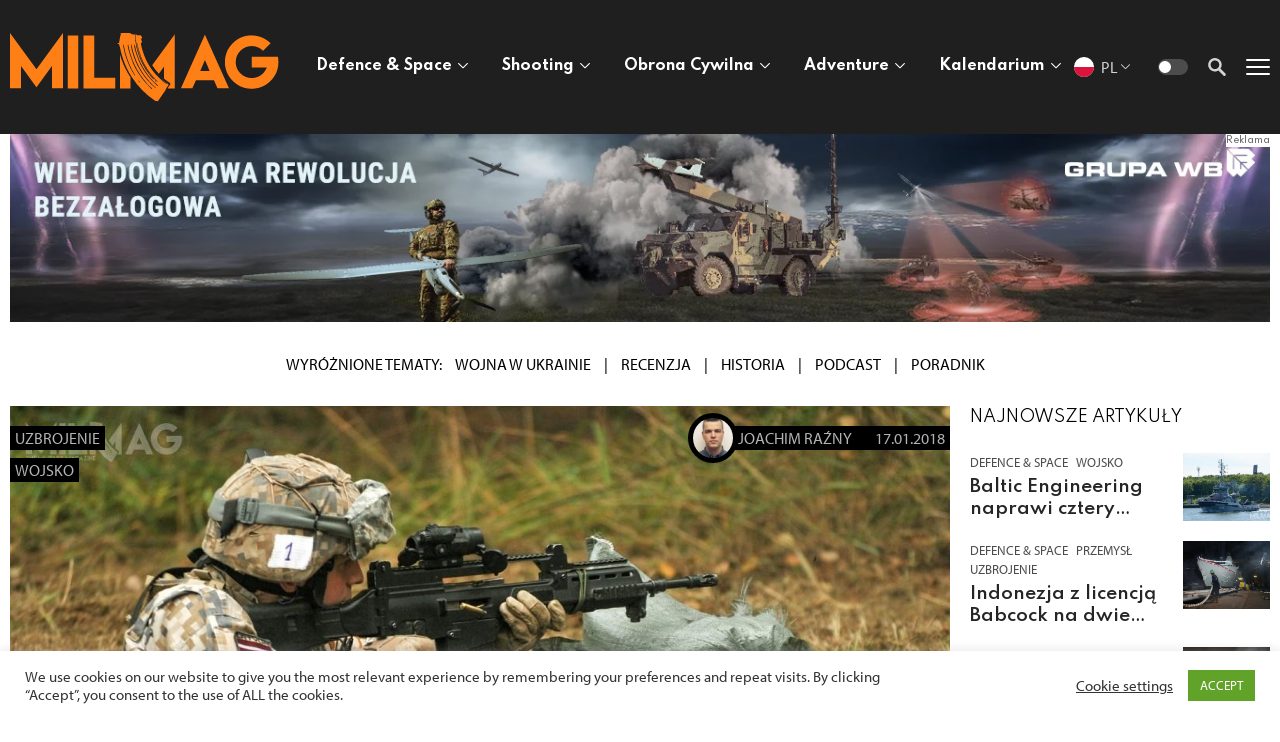

--- FILE ---
content_type: text/html; charset=utf-8
request_url: https://www.google.com/recaptcha/api2/aframe
body_size: 266
content:
<!DOCTYPE HTML><html><head><meta http-equiv="content-type" content="text/html; charset=UTF-8"></head><body><script nonce="cNgj5dF3L0h2Iske9RVfYQ">/** Anti-fraud and anti-abuse applications only. See google.com/recaptcha */ try{var clients={'sodar':'https://pagead2.googlesyndication.com/pagead/sodar?'};window.addEventListener("message",function(a){try{if(a.source===window.parent){var b=JSON.parse(a.data);var c=clients[b['id']];if(c){var d=document.createElement('img');d.src=c+b['params']+'&rc='+(localStorage.getItem("rc::a")?sessionStorage.getItem("rc::b"):"");window.document.body.appendChild(d);sessionStorage.setItem("rc::e",parseInt(sessionStorage.getItem("rc::e")||0)+1);localStorage.setItem("rc::h",'1769541756358');}}}catch(b){}});window.parent.postMessage("_grecaptcha_ready", "*");}catch(b){}</script></body></html>

--- FILE ---
content_type: text/css; charset=utf-8
request_url: https://fonts.googleapis.com/css2?family=Spartan%3Awght%40100%3B200%3B300%3B400%3B500%3B600%3B700%3B800%3B900&display=swap&ver=6.8.2
body_size: 212
content:
/* latin-ext */
@font-face {
  font-family: 'Spartan';
  font-style: normal;
  font-weight: 100;
  font-display: swap;
  src: url(https://fonts.gstatic.com/s/spartan/v22/l7gfbjR61M69yt8Z2QytlAXJExtwBw.woff2) format('woff2');
  unicode-range: U+0100-02BA, U+02BD-02C5, U+02C7-02CC, U+02CE-02D7, U+02DD-02FF, U+0304, U+0308, U+0329, U+1D00-1DBF, U+1E00-1E9F, U+1EF2-1EFF, U+2020, U+20A0-20AB, U+20AD-20C0, U+2113, U+2C60-2C7F, U+A720-A7FF;
}
/* latin */
@font-face {
  font-family: 'Spartan';
  font-style: normal;
  font-weight: 100;
  font-display: swap;
  src: url(https://fonts.gstatic.com/s/spartan/v22/l7gfbjR61M69yt8Z2QKtlAXJExs.woff2) format('woff2');
  unicode-range: U+0000-00FF, U+0131, U+0152-0153, U+02BB-02BC, U+02C6, U+02DA, U+02DC, U+0304, U+0308, U+0329, U+2000-206F, U+20AC, U+2122, U+2191, U+2193, U+2212, U+2215, U+FEFF, U+FFFD;
}
/* latin-ext */
@font-face {
  font-family: 'Spartan';
  font-style: normal;
  font-weight: 200;
  font-display: swap;
  src: url(https://fonts.gstatic.com/s/spartan/v22/l7gfbjR61M69yt8Z2QytlAXJExtwBw.woff2) format('woff2');
  unicode-range: U+0100-02BA, U+02BD-02C5, U+02C7-02CC, U+02CE-02D7, U+02DD-02FF, U+0304, U+0308, U+0329, U+1D00-1DBF, U+1E00-1E9F, U+1EF2-1EFF, U+2020, U+20A0-20AB, U+20AD-20C0, U+2113, U+2C60-2C7F, U+A720-A7FF;
}
/* latin */
@font-face {
  font-family: 'Spartan';
  font-style: normal;
  font-weight: 200;
  font-display: swap;
  src: url(https://fonts.gstatic.com/s/spartan/v22/l7gfbjR61M69yt8Z2QKtlAXJExs.woff2) format('woff2');
  unicode-range: U+0000-00FF, U+0131, U+0152-0153, U+02BB-02BC, U+02C6, U+02DA, U+02DC, U+0304, U+0308, U+0329, U+2000-206F, U+20AC, U+2122, U+2191, U+2193, U+2212, U+2215, U+FEFF, U+FFFD;
}
/* latin-ext */
@font-face {
  font-family: 'Spartan';
  font-style: normal;
  font-weight: 300;
  font-display: swap;
  src: url(https://fonts.gstatic.com/s/spartan/v22/l7gfbjR61M69yt8Z2QytlAXJExtwBw.woff2) format('woff2');
  unicode-range: U+0100-02BA, U+02BD-02C5, U+02C7-02CC, U+02CE-02D7, U+02DD-02FF, U+0304, U+0308, U+0329, U+1D00-1DBF, U+1E00-1E9F, U+1EF2-1EFF, U+2020, U+20A0-20AB, U+20AD-20C0, U+2113, U+2C60-2C7F, U+A720-A7FF;
}
/* latin */
@font-face {
  font-family: 'Spartan';
  font-style: normal;
  font-weight: 300;
  font-display: swap;
  src: url(https://fonts.gstatic.com/s/spartan/v22/l7gfbjR61M69yt8Z2QKtlAXJExs.woff2) format('woff2');
  unicode-range: U+0000-00FF, U+0131, U+0152-0153, U+02BB-02BC, U+02C6, U+02DA, U+02DC, U+0304, U+0308, U+0329, U+2000-206F, U+20AC, U+2122, U+2191, U+2193, U+2212, U+2215, U+FEFF, U+FFFD;
}
/* latin-ext */
@font-face {
  font-family: 'Spartan';
  font-style: normal;
  font-weight: 400;
  font-display: swap;
  src: url(https://fonts.gstatic.com/s/spartan/v22/l7gfbjR61M69yt8Z2QytlAXJExtwBw.woff2) format('woff2');
  unicode-range: U+0100-02BA, U+02BD-02C5, U+02C7-02CC, U+02CE-02D7, U+02DD-02FF, U+0304, U+0308, U+0329, U+1D00-1DBF, U+1E00-1E9F, U+1EF2-1EFF, U+2020, U+20A0-20AB, U+20AD-20C0, U+2113, U+2C60-2C7F, U+A720-A7FF;
}
/* latin */
@font-face {
  font-family: 'Spartan';
  font-style: normal;
  font-weight: 400;
  font-display: swap;
  src: url(https://fonts.gstatic.com/s/spartan/v22/l7gfbjR61M69yt8Z2QKtlAXJExs.woff2) format('woff2');
  unicode-range: U+0000-00FF, U+0131, U+0152-0153, U+02BB-02BC, U+02C6, U+02DA, U+02DC, U+0304, U+0308, U+0329, U+2000-206F, U+20AC, U+2122, U+2191, U+2193, U+2212, U+2215, U+FEFF, U+FFFD;
}
/* latin-ext */
@font-face {
  font-family: 'Spartan';
  font-style: normal;
  font-weight: 500;
  font-display: swap;
  src: url(https://fonts.gstatic.com/s/spartan/v22/l7gfbjR61M69yt8Z2QytlAXJExtwBw.woff2) format('woff2');
  unicode-range: U+0100-02BA, U+02BD-02C5, U+02C7-02CC, U+02CE-02D7, U+02DD-02FF, U+0304, U+0308, U+0329, U+1D00-1DBF, U+1E00-1E9F, U+1EF2-1EFF, U+2020, U+20A0-20AB, U+20AD-20C0, U+2113, U+2C60-2C7F, U+A720-A7FF;
}
/* latin */
@font-face {
  font-family: 'Spartan';
  font-style: normal;
  font-weight: 500;
  font-display: swap;
  src: url(https://fonts.gstatic.com/s/spartan/v22/l7gfbjR61M69yt8Z2QKtlAXJExs.woff2) format('woff2');
  unicode-range: U+0000-00FF, U+0131, U+0152-0153, U+02BB-02BC, U+02C6, U+02DA, U+02DC, U+0304, U+0308, U+0329, U+2000-206F, U+20AC, U+2122, U+2191, U+2193, U+2212, U+2215, U+FEFF, U+FFFD;
}
/* latin-ext */
@font-face {
  font-family: 'Spartan';
  font-style: normal;
  font-weight: 600;
  font-display: swap;
  src: url(https://fonts.gstatic.com/s/spartan/v22/l7gfbjR61M69yt8Z2QytlAXJExtwBw.woff2) format('woff2');
  unicode-range: U+0100-02BA, U+02BD-02C5, U+02C7-02CC, U+02CE-02D7, U+02DD-02FF, U+0304, U+0308, U+0329, U+1D00-1DBF, U+1E00-1E9F, U+1EF2-1EFF, U+2020, U+20A0-20AB, U+20AD-20C0, U+2113, U+2C60-2C7F, U+A720-A7FF;
}
/* latin */
@font-face {
  font-family: 'Spartan';
  font-style: normal;
  font-weight: 600;
  font-display: swap;
  src: url(https://fonts.gstatic.com/s/spartan/v22/l7gfbjR61M69yt8Z2QKtlAXJExs.woff2) format('woff2');
  unicode-range: U+0000-00FF, U+0131, U+0152-0153, U+02BB-02BC, U+02C6, U+02DA, U+02DC, U+0304, U+0308, U+0329, U+2000-206F, U+20AC, U+2122, U+2191, U+2193, U+2212, U+2215, U+FEFF, U+FFFD;
}
/* latin-ext */
@font-face {
  font-family: 'Spartan';
  font-style: normal;
  font-weight: 700;
  font-display: swap;
  src: url(https://fonts.gstatic.com/s/spartan/v22/l7gfbjR61M69yt8Z2QytlAXJExtwBw.woff2) format('woff2');
  unicode-range: U+0100-02BA, U+02BD-02C5, U+02C7-02CC, U+02CE-02D7, U+02DD-02FF, U+0304, U+0308, U+0329, U+1D00-1DBF, U+1E00-1E9F, U+1EF2-1EFF, U+2020, U+20A0-20AB, U+20AD-20C0, U+2113, U+2C60-2C7F, U+A720-A7FF;
}
/* latin */
@font-face {
  font-family: 'Spartan';
  font-style: normal;
  font-weight: 700;
  font-display: swap;
  src: url(https://fonts.gstatic.com/s/spartan/v22/l7gfbjR61M69yt8Z2QKtlAXJExs.woff2) format('woff2');
  unicode-range: U+0000-00FF, U+0131, U+0152-0153, U+02BB-02BC, U+02C6, U+02DA, U+02DC, U+0304, U+0308, U+0329, U+2000-206F, U+20AC, U+2122, U+2191, U+2193, U+2212, U+2215, U+FEFF, U+FFFD;
}
/* latin-ext */
@font-face {
  font-family: 'Spartan';
  font-style: normal;
  font-weight: 800;
  font-display: swap;
  src: url(https://fonts.gstatic.com/s/spartan/v22/l7gfbjR61M69yt8Z2QytlAXJExtwBw.woff2) format('woff2');
  unicode-range: U+0100-02BA, U+02BD-02C5, U+02C7-02CC, U+02CE-02D7, U+02DD-02FF, U+0304, U+0308, U+0329, U+1D00-1DBF, U+1E00-1E9F, U+1EF2-1EFF, U+2020, U+20A0-20AB, U+20AD-20C0, U+2113, U+2C60-2C7F, U+A720-A7FF;
}
/* latin */
@font-face {
  font-family: 'Spartan';
  font-style: normal;
  font-weight: 800;
  font-display: swap;
  src: url(https://fonts.gstatic.com/s/spartan/v22/l7gfbjR61M69yt8Z2QKtlAXJExs.woff2) format('woff2');
  unicode-range: U+0000-00FF, U+0131, U+0152-0153, U+02BB-02BC, U+02C6, U+02DA, U+02DC, U+0304, U+0308, U+0329, U+2000-206F, U+20AC, U+2122, U+2191, U+2193, U+2212, U+2215, U+FEFF, U+FFFD;
}
/* latin-ext */
@font-face {
  font-family: 'Spartan';
  font-style: normal;
  font-weight: 900;
  font-display: swap;
  src: url(https://fonts.gstatic.com/s/spartan/v22/l7gfbjR61M69yt8Z2QytlAXJExtwBw.woff2) format('woff2');
  unicode-range: U+0100-02BA, U+02BD-02C5, U+02C7-02CC, U+02CE-02D7, U+02DD-02FF, U+0304, U+0308, U+0329, U+1D00-1DBF, U+1E00-1E9F, U+1EF2-1EFF, U+2020, U+20A0-20AB, U+20AD-20C0, U+2113, U+2C60-2C7F, U+A720-A7FF;
}
/* latin */
@font-face {
  font-family: 'Spartan';
  font-style: normal;
  font-weight: 900;
  font-display: swap;
  src: url(https://fonts.gstatic.com/s/spartan/v22/l7gfbjR61M69yt8Z2QKtlAXJExs.woff2) format('woff2');
  unicode-range: U+0000-00FF, U+0131, U+0152-0153, U+02BB-02BC, U+02C6, U+02DA, U+02DC, U+0304, U+0308, U+0329, U+2000-206F, U+20AC, U+2122, U+2191, U+2193, U+2212, U+2215, U+FEFF, U+FFFD;
}


--- FILE ---
content_type: image/svg+xml
request_url: https://milmag.pl/2021/wp-content/themes/milmag-2024/assets/img/logo-small.svg
body_size: 3581
content:
<svg width="39" height="46" viewBox="0 0 39 46" fill="none" xmlns="http://www.w3.org/2000/svg">
<path d="M13.8458 19.698C14.0106 20.0764 14.1813 20.4539 14.357 20.8282C13.7519 19.5088 13.1992 18.1528 12.7086 16.7615C13.0585 17.7609 13.4412 18.7637 13.85 19.6983L13.8458 19.698ZM28.6688 27.7934L32.0856 23.1694V30.9692C33.1211 31.812 34.2229 32.6241 35.3961 33.388L35.455 33.4284C35.5596 33.497 35.6708 33.5695 35.7722 33.6507C36.2072 33.9996 36.2628 34.3123 35.9652 34.7655C35.6676 35.2177 35.3601 35.6635 35.0527 36.1093L34.6962 36.6288C34.6766 36.6577 34.6569 36.6833 34.634 36.709C34.6079 36.7411 34.5752 36.7763 34.5686 36.7988C34.5392 36.9239 34.4934 37.0329 34.4542 37.1484H39.0003V2.63916L24.3349 22.3644C25.5941 24.2868 27.043 26.0962 28.6619 27.7951L28.6688 27.7934ZM4.60631 19.103C4.14613 17.8285 3.7481 16.5899 3.3916 15.3658V37.1439H10.3142V30.1385C10.1621 29.9108 9.99888 29.6911 9.84974 29.4618C7.56947 25.9481 5.85404 22.5604 4.60631 19.103Z" fill="#FF7F17"/>
<path d="M31.9687 34.4419C31.8769 34.3667 31.7775 34.2967 31.6796 34.2298L31.6213 34.1867C30.5324 33.437 29.5074 32.6399 28.5403 31.8137C27.9219 31.2887 27.3259 30.7544 26.7681 30.2056C26.5067 29.9537 26.2549 29.6952 26.0031 29.4367C26.8063 30.2984 27.651 31.1303 28.5371 31.939C29.3754 32.7046 30.2488 33.447 31.1604 34.1628L31.7309 34.6136L31.0424 34.4048C30.6249 34.2788 29.6718 33.5398 28.5339 32.5256C27.3418 31.465 25.9553 30.1029 24.7664 28.8103C24.215 28.2137 23.7082 27.6337 23.2842 27.1068C22.2898 25.8705 21.375 24.568 20.5335 23.2125C19.4816 21.5255 18.5477 19.7557 17.7477 17.9096C16.2496 14.4661 14.4487 8.2386 14.8694 7.41666L15.0479 7.07529L15.1149 7.45975C15.1531 7.67518 15.1946 7.88729 15.2328 8.09609C15.2137 7.98009 15.1914 7.86409 15.1723 7.74478C15.134 7.52603 15.0798 7.22775 15.4336 7.07529C15.4527 7.03884 15.4751 6.94604 15.4623 6.90627L15.4336 6.77369C15.3476 6.41575 15.2615 6.04455 15.1181 5.71644C14.8599 5.10993 14.9874 4.50673 15.4464 4.17862C15.4687 4.16205 15.4974 4.10571 15.4974 4.07588C15.4974 3.76434 15.4751 3.46605 15.2233 3.26057C15.1244 3.18102 15.0416 3.05508 15.0001 2.92251C14.8758 2.51817 14.8153 2.47177 14.4105 2.46846C14.114 2.46514 13.8176 2.46183 13.5212 2.4552C13.2343 2.45188 12.9474 2.44526 12.6606 2.44194C12.4406 2.44194 12.2175 2.41211 12.1028 2.06411C12.0773 1.98789 11.8828 1.85863 11.7522 1.84869C11.4525 1.83212 11.137 1.82217 10.7864 1.82217C10.4931 1.82217 10.1999 1.8288 9.90664 1.83874C9.1799 1.85863 8.61255 1.62 8.17587 1.10298C8.093 1.01018 7.9145 0.930634 7.77107 0.92732C7.33439 0.917377 6.89453 0.914062 6.45466 0.914062L5.20519 0.917377V0.993605H2.48313C2.24089 0.993605 2.08789 1.03669 2.01777 1.12286C1.94127 1.21235 1.92852 1.37806 1.96677 1.64652L1.9859 1.75257C2.03689 2.04423 2.10064 2.40548 1.71178 2.664C1.71178 2.67394 1.7054 2.76343 1.70221 2.81314C1.69903 2.85291 1.69584 2.89268 1.68946 2.92583C1.6799 2.99542 1.67353 3.06171 1.66715 3.13131C1.66078 3.21417 1.65441 3.29702 1.63847 3.37988C1.58747 3.71462 1.52691 4.04605 1.47272 4.38079C1.34841 5.09004 1.2241 5.8225 1.1476 6.54501L1.12848 6.69747C1.05198 7.44649 0.991422 7.50283 0.204129 7.56249H0.175443L0.111687 7.60889C0.0734378 7.63541 0.00969655 7.67849 0.000134281 7.70169C-0.00305314 7.76466 0.0511324 7.89392 0.0957563 7.92375C0.172254 7.97678 0.271062 8.00992 0.369872 8.04306C0.462307 8.0762 0.559524 8.10935 0.653553 8.15906C0.902809 8.29826 1.02967 8.42752 1.04879 8.57003C1.09342 8.92797 1.21199 9.27928 1.3261 9.62065C1.42268 9.91562 1.52436 10.2172 1.58428 10.5321C1.81696 11.7915 2.10064 13.0542 2.42894 14.3335C2.8312 15.8979 3.3023 17.4854 3.86105 19.1293C5.07068 22.6802 6.73451 26.1638 8.94499 29.7781C9.0183 29.8974 9.10118 30.0134 9.17545 30.1327C12.9385 36.1746 17.8612 41.3614 23.8248 45.5374C24.0384 45.6892 24.1742 45.7025 24.3635 45.6004C24.4432 45.5586 24.5484 45.5341 24.6472 45.5341C24.7237 45.5341 24.789 45.549 24.8448 45.5772C25.0807 45.6978 25.2369 45.776 25.3293 45.776C25.4217 45.776 25.5078 45.6733 25.7277 45.3816C25.7963 45.2955 25.8552 45.206 25.9158 45.1132C26.2154 44.6591 26.5182 44.2051 26.8178 43.751C27.5669 42.6209 28.3414 41.4542 29.0777 40.2903C29.2371 40.0407 29.4124 39.7964 29.5797 39.5578C29.9699 39.0129 30.332 38.484 30.5503 37.8689C30.5994 37.731 30.6491 37.5938 30.681 37.4463C30.7001 37.3601 30.7521 37.2971 30.7957 37.2408C30.8136 37.2209 30.8276 37.201 30.8403 37.1792L31.191 36.6422C31.4874 36.1829 31.787 35.7242 32.0771 35.2602C32.2938 34.9122 32.2667 34.7432 31.9451 34.4701L31.9687 34.4419ZM12.4352 7.47201C13.5298 13.9978 15.7922 19.9121 19.1734 25.157C20.4344 27.113 21.8518 28.975 23.4235 30.7395C24.0556 31.4488 24.7055 32.1481 25.3876 32.8255L25.2069 33.0244C24.5216 32.3771 23.8682 31.7046 23.2307 31.0192C21.637 29.3001 20.1995 27.4647 18.9245 25.5166C15.5108 20.3022 13.2445 14.2835 12.1767 7.51841L12.4381 7.47201H12.4352ZM24.5372 32.7964L24.2567 33.0797L24.1652 32.9624C24.0266 32.7834 23.8863 32.6012 23.749 32.4222L23.6769 32.3261L23.9128 32.0609L24.5407 32.7901L24.5372 32.7964ZM22.6586 31.3023C21.9471 30.6782 21.3731 29.9182 20.8181 29.1851C20.5941 28.8868 20.3614 28.5793 20.1246 28.2876L20.0404 28.1849L20.3534 27.8999L23.0229 31.1114L22.7488 31.3812L22.6563 31.3023H22.6586ZM11.2922 2.05384C11.5708 6.93179 12.4097 11.3447 13.8523 15.5449C14.9313 18.6862 16.4507 21.8023 18.4543 24.9982C18.9994 25.8666 19.5725 26.7382 20.1902 27.6231L20.2763 27.7457L19.8852 27.9744L19.8144 27.8816C18.1777 25.7008 16.7417 23.3311 15.521 20.809C15.0524 19.8412 14.6138 18.8569 14.2116 17.8493C12.1799 12.7619 11.108 7.44914 11.0273 2.05682L11.2919 2.04688L11.2922 2.05384ZM10.9384 28.9405C10.3251 27.9807 9.74631 26.9964 9.19967 25.9908C7.6474 23.1326 6.36286 20.0961 5.37157 16.923C4.38985 13.7738 3.39856 9.42279 3.65037 8.74005L3.8193 8.28169L3.90536 8.76557C4.60659 12.6864 5.48951 16.0835 6.61148 19.1492C7.34459 21.1609 8.21476 23.1727 9.20923 25.1646C9.81803 26.3842 10.4714 27.5973 11.1695 28.7937L10.9464 28.9429L10.9384 28.9405ZM13.9419 33.4029L13.1642 32.3731L13.4511 32.1378L14.2288 33.1984L13.9387 33.4072L13.9419 33.4029ZM21.6236 37.7568L19.8036 35.9346L19.1788 35.3116L19.4083 35.0663L18.8218 34.6918C17.6393 33.9355 12.9156 27.6675 10.6429 22.7495C8.88666 18.942 5.99567 9.86757 6.54391 8.75331L6.7224 8.39205L6.79253 8.79109C8.49461 18.5543 12.5968 27.1986 18.9844 34.482L19.4498 35.0143L19.453 35.0076L20.0299 35.5933L21.8818 37.4685L21.6108 37.7568H21.6236ZM24.1034 37.1908C23.0101 36.2817 21.9647 35.3049 20.9606 34.2715C19.437 32.7006 18.0186 30.9937 16.7245 29.1642C14.5603 26.1019 12.7626 22.8506 11.3824 19.4965C10.2955 16.8484 9.33609 13.5839 8.8516 11.3103C8.55517 9.9249 8.43724 8.90411 8.5743 8.61908L8.74642 8.2512L8.81654 8.65222C9.05241 9.94479 9.3329 11.2075 9.64845 12.4504C11.749 20.7361 15.6153 27.9347 21.1837 33.9302C22.1591 34.9808 23.1822 35.995 24.2628 36.9727L24.0907 37.1815L24.1034 37.1908ZM25.3433 35.7736L25.2541 35.694C24.1512 34.713 23.1026 33.6889 22.1081 32.6217C19.0354 29.3306 16.4918 25.6418 14.522 21.6084C13.8686 20.276 13.1164 18.377 12.4406 16.4348C11.2326 12.9747 10.2636 9.38203 10.5409 8.65289L10.6621 8.34134L10.7864 8.65289C10.8087 8.71254 10.831 8.75894 10.8501 8.80534C10.8947 8.90146 10.933 8.98431 10.9489 9.07711C11.4908 12.0898 12.3131 15.0163 13.416 17.8334C14.8216 21.436 16.6767 24.8696 18.9717 28.101C20.0299 29.5925 21.1614 30.9844 22.3503 32.2671C23.3129 33.3078 24.3106 34.2822 25.3465 35.1737C25.4039 35.2234 25.4485 35.2797 25.4931 35.3328C25.5091 35.356 25.5282 35.3759 25.5441 35.3991L25.6302 35.4985L25.3306 35.7802L25.3433 35.7736Z" fill="#FF7F17"/>
</svg>


--- FILE ---
content_type: application/javascript
request_url: https://milmag.pl/2021/wp-content/themes/milmag-2024/js/app.js?ver=1754739615
body_size: 4276
content:
"use strict";function _classCallCheck(t,i){if(!(t instanceof i))throw new TypeError("Cannot call a class as a function")}function _defineProperties(t,i){for(var e=0;e<i.length;e++){var a=i[e];a.enumerable=a.enumerable||!1,a.configurable=!0,"value"in a&&(a.writable=!0),Object.defineProperty(t,a.key,a)}}function _createClass(t,i,e){return i&&_defineProperties(t.prototype,i),e&&_defineProperties(t,e),t}!function(){function n(){var s;(s=jQuery)("[data-loadmore]").addClass("is-loading"),setTimeout(function(){s("[data-loadmore]").removeClass("is-loading")},20),s("[data-loadmore]").on("click",function(){var t=s(s(this).attr("data-wrap")),i=s(this);!function(e,t,a){if(!a.hasClass("is-loading")){var i={action:"loadmore",query:wp_params.posts,page:wp_params.current_page,template:t};s.ajax({url:wp_params.ajax_url,data:i,type:"POST",beforeSend:function(){a.addClass("is-loading")},success:function(t){if(t){var i=e.children().first().css("display");e.append(t),e.find(".ajax-loaded").css({display:i}).hide(),e.find(".ajax-loaded").fadeIn(400).removeClass("ajax-loaded"),a.removeClass("is-loading"),wp_params.current_page++,wp_params.current_page==wp_params.max_page&&(a.addClass("fading").fadeOut(400),a.removeClass("is-loading").addClass("no-posts")),s(document.body).trigger("post-load")}else a.addClass("fading").fadeOut(400),a.removeClass("is-loading").addClass("no-posts")}})}}(t,s(this).attr("data-template"),i)})}var p;!function(r){var t="[data-article]",e="[data-article-content]",a="[data-article-content-wrap]",s="[data-article-video]",n="[data-side-nav]",o="[data-article-sidebar-widgets]",c="[data-article-fixed]",l="[data-article-fixed-wrap]",i="[data-wide-section]";r(window).height();p=function(){r(t).each(function(t,i){new d(i)})};var d=function(){function i(t){_classCallCheck(this,i),this.article=t,this.content=r(e,this.article),this.content_wrap=r(a,this.article),this.is_plaintext=!!r(".post-content",this.content).length,this.init(),this.bind()}return _createClass(i,[{key:"init",value:function(){var e=this;r(s,this.article).each(function(t,i){new u(i,e)}),r(n,this.article).each(function(t,i){new h(i,e)}),r(o,this.article).each(function(t,i){new f(i,e)}),this.is_plaintext?r('a[href*=".jpg"], a[href*=".png"], a[href*=".gif"]',this.content).filter(function(t,i){return r("img",i).length}).attr("data-fancybox","post-content"):r(".article-widget--text",this.content).each(function(t,i){r('a[href*=".jpg"], a[href*=".png"], a[href*=".gif"]',i).filter(function(t,i){return r("img",i).length}).attr("data-fancybox","article-content")}),r(c,this.wrap).each(function(t,i){r(i).fixTo(l,{zIndex:10,top:r("body").hasClass("has-ad-bar")?150:100,useNativeSticky:!1})}),this.fixSidebar()}},{key:"bind",value:function(){var a=this;r(window).on("changed.zf.mediaquery",function(t,i,e){a.fixSidebar()})}},{key:"fixSidebar",value:function(){r(c,this.wrap).each(function(t,i){r(i).fixTo("start")})}},{key:"unFixSidebar",value:function(){r(c,this.wrap).each(function(t,i){r(i).fixTo("stop")})}}]),i}(),u=function(){function e(t,i){_classCallCheck(this,e),this.article=i,this.video=t,this.init(),this.bind(),this.resize()}return _createClass(e,[{key:"init",value:function(){this.off_top=r("body").hasClass("has-ad-bar")?150:100}},{key:"bind",value:function(){var i=this;r(document).ready(function(t){i.resize()}),r(window).resize(function(t){i.resize()}),r(window).scroll(function(t){i.scroll()})}},{key:"resize",value:function(){this.offTop=r(this.video).offset().top,this.maxOffBottom=r(this.article.content).offset().top+r(this.article.content).outerHeight()-this.off_top-300,this.scroll()}},{key:"scroll",value:function(){var t=r(window).scrollTop();Foundation.MediaQuery.atLeast("large")&&t+this.off_top>this.offTop&&t<this.maxOffBottom?this.stickied||this.stick():this.stickied&&this.unStick()}},{key:"stick",value:function(){this.stickied=!0,r(this.video).addClass("is-sticky")}},{key:"unStick",value:function(){this.stickied=!1,r(this.video).removeClass("is-sticky")}}]),e}(),h=function(){function e(t,i){_classCallCheck(this,e),this.article=i,this.nav=t,this.init(),this.bind(),this.resize()}return _createClass(e,[{key:"init",value:function(){var a=this;this.links=[],r('[href^="#"]:not([href="#"])',this.nav).each(function(t,i){var e=r(r(i).attr("href"),a.article.content);e.length&&a.links.push({link:i,section:e})})}},{key:"resize",value:function(){this.scroll()}},{key:"bind",value:function(){var i=this;r(window).scroll(function(t){i.scroll()}),r(document).ready(function(t){i.resize()}),r(window).resize(function(t){i.resize()})}},{key:"scroll",value:function(){var e=r(window).scrollTop(),a=!1;r('[href^="#"]:not([href="#"])',this.nav).removeClass("is-active"),r(this.links).each(function(t,i){e+100>=r(i.section).offset().top&&(a=i)}),r(a.link).addClass("is-active")}}]),e}(),f=function(){function e(t,i){_classCallCheck(this,e),this.article=i,this.sidebar=t,this.$widgets=r(this.sidebar).children(),this.init(),this.bind(),this.resize()}return _createClass(e,[{key:"init",value:function(){}},{key:"bind",value:function(){var i=this;r(document).ready(function(t){i.resize()}),r(window).resize(function(t){i.resize()})}},{key:"resize",value:function(){var e=this;this.$widgets.css({marginTop:0}),r(i,this.article.article).each(function(t,i){var n=r(i).offset().top,o=r(i).outerHeight(!0);r(e.$widgets).each(function(t,i){var e=r(i).offset().top,a=r(i).outerHeight(!0);if(n<e+a&&e<n+o){var s=o+(e+a-n)+10;r(i).css({marginTop:s})}})})}}]),e}()}(jQuery);var i,r=p;!function(s){var t="[data-contact-nav]",e="[data-contact-nav-wrap]";i=function(){s(t).each(function(t,i){new a(s(i))})};var a=function(){function i(t){_classCallCheck(this,i),this.$nav=t,this.$wrap=t.closest(e),this.init(),this.resize(),this.bind()}return _createClass(i,[{key:"init",value:function(){var a=this;this.is_fixed=!1,this.links=[],s('[href^="#"]:not([href="#"])',this.nav).each(function(t,i){var e=s(s(i).attr("href"));e.length&&a.links.push({link:i,section:e})})}},{key:"resize",value:function(){this.$wrap.css({minHeight:this.$nav.outerHeight()}),this.$nav.removeClass("is-fixed"),this.offTop=this.$nav.offset().top,this.scroll()}},{key:"bind",value:function(){var t=this;s(window).scroll(function(){t.scroll()})}},{key:"scroll",value:function(){var e=s(window).scrollTop()+s("#site-header").outerHeight()+s("#site-header").position().top,a=!1;!this.is_fixed&&e>=this.offTop&&this.fix(),this.is_fixed&&e<this.offTop&&this.unfix(),s('[href^="#"]:not([href="#"])',this.nav).removeClass("is-active"),s(this.links).each(function(t,i){e+80>=s(i.section).offset().top&&s(i.link).is(":visible")&&(a=i)}),s(a.link).addClass("is-active")}},{key:"fix",value:function(){this.is_fixed=!0,this.$nav.addClass("is-fixed")}},{key:"unfix",value:function(){this.is_fixed=!1,this.$nav.removeClass("is-fixed")}}]),i}()}(jQuery);var t,c=i,s="[data-ad-bar]",o="[data-open-ad-bar]",l="[data-close-ad-bar]",d="[data-ad-slider]",u="[data-ad-dots]";!function(e){t=function(){e(s).each(function(t,i){new a(e(i))})};var a=function(){function i(t){_classCallCheck(this,i),this.$bar=t,this.init(),this.bind(),this.auto_expand=!1,this.auto_expanded=!1,this.autoplay=!0}return _createClass(i,[{key:"init",value:function(){this.$slider=e(d,this.$wrap),this.$slider.slick({arrows:!1,dots:!0,appendDots:e(u,this.$wrap),autoplay:this.autoplay}),this.$slider.slick("slickPause")}},{key:"bind",value:function(){var t=this;e(o,this.$wrap).click(function(){t.expand(),t.auto_expanded=!1}),e(l,this.$wrap).click(function(){t.collapse()}),e(window).scroll(function(){t.collapse()}),e(window).load(function(){t.auto_expand&&(t.expand(),t.auto_expanded=!0,setTimeout(function(){t.auto_expanded&&t.collapse()},5e3))})}},{key:"expand",value:function(){this.$bar.addClass("expanded"),this.autoplay&&this.$slider.slick("slickPlay"),this.$slider.slick("setPosition")}},{key:"collapse",value:function(){this.auto_expanded=!1,this.$bar.removeClass("expanded semi-expanded"),this.$slider.slick("slickPause")}}]),i}()}(jQuery);var h,f=t;!function(a){var t="[data-mobile-posts]",e="[data-load-btn]",s="[data-post-wrap]";h=function(){a(t).each(function(t,i){new n(i)})};var n=function(){function i(t){_classCallCheck(this,i),this.article=t,this.btn=a(e,this.article).get(0),this.args=!!this.btn.dataset.queryArgs&&JSON.parse(this.btn.dataset.queryArgs),this.posts_wrap=a(s,this.article).get(0),this.template=void 0!==this.btn.dataset.template?this.btn.dataset.template:"mini",this.bind(),this.init()}return _createClass(i,[{key:"init",value:function(){}},{key:"bind",value:function(){var i=this;a(this.btn).click(function(t){t.preventDefault(),i.loadPosts()})}},{key:"loadPosts",value:function(){var e=this,t={action:"load_posts",query_args:this.args,template:this.template};a.ajax({url:wp_params.ajax_url,data:t,type:"POST",beforeSend:function(){a(e.btn).addClass("is-loading")},complete:function(){a(e.btn).removeClass("is-loading")},success:function(t){if(t){a(e.posts_wrap).children().length&&a(e.posts_wrap).children().not(".cell").length,a(e.posts_wrap).append(t);var i=a(e.posts_wrap).children().first().css("display");a(e.posts_wrap).children().not(".cell").wrap('<div class="cell">'),a(e.posts_wrap).find(".ajax-loaded").css({display:i}).hide(),a(e.posts_wrap).find(".ajax-loaded").fadeIn(400).removeClass("ajax-loaded"),a(e.btn).fadeOut(),a(document.body).trigger("post-load")}}})}}]),i}()}(jQuery);var v,g=h;!function(t){var i="[data-layout-builder]",a="[data-article-slider]";v=function(){t(i).each(function(t,i){new e(i)})};var e=function(){function i(t){_classCallCheck(this,i),this.builder=t,this.init()}return _createClass(i,[{key:"init",value:function(){var e=this;console.log(this),t(a,this.builder).each(function(t,i){new s(i,e)})}}]),i}(),s=function(){function e(t,i){_classCallCheck(this,e),this.slider=t,this.builder=i,this.init()}return _createClass(e,[{key:"init",value:function(){this.initSlick()}},{key:"initSlick",value:function(){this.$slick=t(this.slider).slick({autoplay:!0,autoplaySpeed:5e3,arrows:!1,dots:!0})}}]),e}()}(jQuery);var w,k=v;!function(e){var t="[data-services-nav]",a="[data-services-nav-trigger]",s="[data-services-nav-group]";w=function(){e(t).each(function(t,i){new n(e(i))})};var n=function(){function i(t){_classCallCheck(this,i),this.$wrap=t,this.init(),this.bind()}return _createClass(i,[{key:"init",value:function(){this.$triggers=e(a,this.$wrap),this.$groups=e(s,this.$wrap)}},{key:"bind",value:function(){this.$triggers.on("mouseover",this.onTriggerMouseover.bind(this)),this.$wrap.on("mouseleave",this.onWrapMouseLeave.bind(this))}},{key:"onTriggerMouseover",value:function(t){var i=e(t.delegateTarget).attr("data-services-nav-trigger");this.$groups.hide().filter('[data-services-nav-group="'+i+'"]').show()}},{key:"onWrapMouseLeave",value:function(){this.$groups.hide().filter('[data-services-nav-group="main"]').show()}}]),i}()}(jQuery);var e,y=w;(e=jQuery)(document).foundation(),e(document).ready(function(){function e(t,i){if(t.length){var e=t.offset().top;void 0===i.attr("data-ignore-header")&&(e-=90,e-=50);s("html, body").stop().animate({scrollTop:e},700)}}var s,o,i,a;function t(){if(i("body").hasClass("fixed-nav")){var t=i(window).scrollTop();0<t&&!i("body").hasClass("scrolled")&&i("body").addClass("scrolled"),t<=0&&i("body").hasClass("scrolled")&&i("body").removeClass("scrolled")}}s=jQuery,window.can_use_cookies=function(){return!(!Cookies.get("CookieLawInfoConsent")||"yes"!=Cookies.get("cookielawinfo-checkbox-non-necessary"))},window.set_cookie=function(t,i,e){can_use_cookies()&&Cookies.set(t,i,{expires:e})},window.get_cookie=function(t){return Cookies.get(t)},s('a[href="#"]').click(function(t){t.preventDefault()}),s("a[data-scroll-down]").click(function(t){var i=s(s(this).attr("href"));i.length||(i=s(this).closest("section").next("section")),i.length&&t.preventDefault(),e(i,s(this))}),s('a[href^="#"]:not([href="#"]):not(.comment-reply-link)').click(function(t){var i=s(s(this).attr("href"));i.length&&t.preventDefault(),e(i,s(this))}),s(".archive__all-posts .archive__all-posts-tile-cell:not(.archive__all-posts-tile-cell--mini)").matchHeight(),s(".section .section__heading").each(function(t,a){s(a).closest(".section").attr("data-fixto-idx",t),s(a).fixTo('[data-fixto-idx="'+t+'"]',{zIndex:50,mind:"#site-header, .ad-bar",useNativeSticky:!1}),Foundation.MediaQuery.atLeast("large")?s(a).fixTo("stop"):s(a).fixTo("start"),s(window).on("changed.zf.mediaquery",function(t,i,e){Foundation.MediaQuery.atLeast("large")?s(a).fixTo("stop"):s(a).fixTo("start")})}),"1"==get_cookie("dark_mode")&&(s("body").addClass("dark-bg"),s("[data-mode-switch]").addClass("is-active")),s("[data-mode-switch]").click(function(t){t.preventDefault(),s("body").hasClass("dark-bg")?(s("body").removeClass("dark-bg"),s(this).removeClass("is-active"),set_cookie("dark_mode",0,30)):(s("body").addClass("dark-bg"),s(this).addClass("is-active"),set_cookie("dark_mode",1,30))}),s("[data-side-ad-wrap] [data-side-ad]").each(function(t,i){s(i).fixTo("[data-side-ad-wrap]",{zIndex:10,top:150,useNativeSticky:!1})}),s(document).on("lazybeforeunveil",function(t){var i=s(t.target).attr("data-bg");i&&(t.target.style.backgroundImage="url('"+i+"')")}),(o=jQuery)(".article-gallery").each(function(){var t=o(".article-gallery__photos",this),i=o(".article-gallery__nav-items",this),e=o(".article-gallery__nav-arrow--left",this),a=o(".article-gallery__nav-arrow--right",this);t.slick({slidesToShow:1,autoplay:!1,fade:!0,infinite:!1,swipe:!1,draggable:!1,adaptiveHeight:!0,nav:!0,prevArrow:e,nextArrow:a,asNavFor:i}),i.slick({asNavFor:t,slidesToShow:4,infinite:!1,focusOnSelect:!0,swipeToSlide:!0,draggable:!1,speed:700,nav:!1})}),o(".article-linked__slider").each(function(){var s=o(this),t=s.closest(".article-linked__slider-wrap"),n={rows:3,slidesPerRow:2,nav:!0,prevArrow:o(".article-linked__slider-arrow--left",t),nextArrow:o(".article-linked__slider-arrow--right",t),responsive:[{breakpoint:1023,settings:{rows:2}},{breakpoint:767,settings:{rows:1}}]};Foundation.MediaQuery.atLeast("medium")&&s.slick(n),o(window).on("changed.zf.mediaquery",function(t,i,e){var a=s.slick("getSlick");Foundation.MediaQuery.atLeast("medium")?a&&!a.unslicked||s.slick(n):a&&s.slick("unslick")})}),i=jQuery,t(),i("[data-show-search]").on("click",function(e){e.stopPropagation();var $pane=i("#search-pane");if ($pane.is(":visible")){$pane.fadeOut();}else{$pane.fadeIn().find('[type="search"]').focus();}}),i(document).on("click",function(e){if(!i(e.target).closest("#search-pane, [data-show-search]").length){i("#search-pane").fadeOut();}}),i(document).on("keydown",function(e){if(e.key==="Escape"){i("#search-pane").fadeOut();}}),i("#search-pane .search-pane__form").click(function(t){t.stopPropagation()}),i("#main-nav .menu li.menu-item-has-children").append('<div class="arrow">'),i("#main-nav .menu li.menu-item-has-children .arrow").click(function(){var t=i(this).siblings(".sub-menu");t.is(":visible")?(i(this).closest("li").removeClass("is-open"),t.stop().slideUp(200)):(i(this).closest("li").addClass("is-open"),t.stop().slideDown(200))}),i('#main-nav .menu li.menu-item-has-children > a[href="#"]').click(function(){var t=i(this).siblings(".sub-menu");t.is(":visible")?(i(this).closest("li").removeClass("is-open"),t.stop().slideUp(200)):(i(this).closest("li").addClass("is-open"),t.stop().slideDown(200))}),i('#main-nav .menu .menu a:not([href="#"]), [data-close-nav]').click(function(){i("#main-nav").removeClass("active").stop().fadeOut()}),i("#hamburger").click(function(){i("#main-nav").addClass("active").stop().fadeIn()}),i("#main-nav .menu li.menu-item-has-children").hover(function(){Foundation.MediaQuery.atLeast("medium")&&i(this).children(".sub-menu").stop().fadeIn(200)},function(){Foundation.MediaQuery.atLeast("medium")&&i(this).children(".sub-menu").stop().fadeOut(200)}),i(window).on("changed.zf.mediaquery",function(){Foundation.MediaQuery.atLeast("large")}),i(".services-nav--bottom .services-nav__heading").click(function(){i(this).closest(".services-nav").toggleClass("is-active")}),i(window).scroll(function(){requestAnimationFrame(function(){t()})}),(a=jQuery)(".post-content .gallery").each(function(i){a(this).find(".gallery-item").each(function(){if(a(this).find(".gallery-icon a").attr("data-fancybox","post-gallery-"+i),a(this).find(".wp-caption-text")){var t=a(this).find(".wp-caption-text").html();a(this).find(".gallery-icon a").attr("data-caption",t)}})}),n(),y(),r(),k(),f(),g(),c()})}();
//# sourceMappingURL=maps/app.js.map
